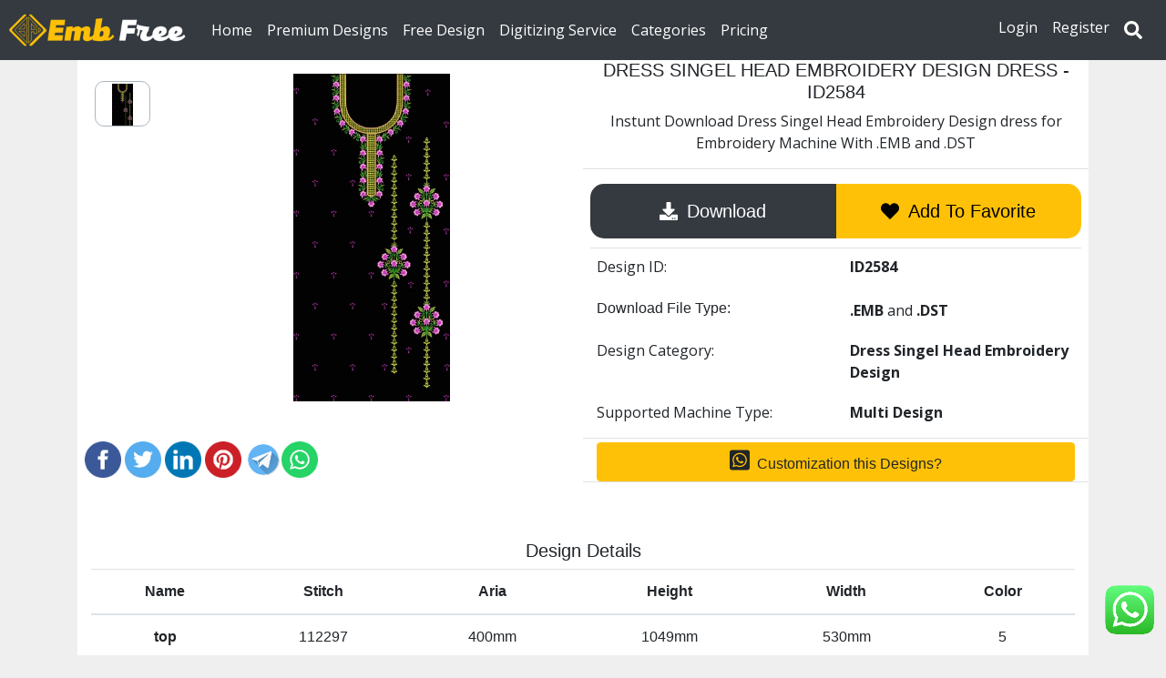

--- FILE ---
content_type: text/html; charset=UTF-8
request_url: https://www.embfree.com/embroidery-design/2584
body_size: 13636
content:
  <!DOCTYPE html>
<html lang="en-US">

<head>
    <link href="https://www.embfree.com/assets/favicon.ico" rel="icon" type="image/x-icon" />
    <meta name="google-site-verification" content="wswBdcbdR3GaaO6Y2ll0UYwcDvV-7tQpukISkBNtr74" />
    <meta charset="UTF-8">
    <meta name="facebook-domain-verification" content="e3scl9vlihh6fw9m7wzyukshmj4j6r" />
    <meta name="ahrefs-site-verification" content="f7cd202df1fa7b08f782e3e2a9d47f93d4c5376beab54919720445704fdc28c1">
    <meta name="robots" content="index, follow">    <title> Download Dress Singel Head Embroidery Design dress ID-2584 | EmbFree</title><meta name="description" content="we provide Dress Singel Head Embroidery Design dress Online Instunt download for computerize embroidery machines with EMB and DST files."/>    <meta name="keywords" content="emb designs, latest embroidery designs,computer embroidery designs, machine embroidery design online, creative embroidery designs, machine embroidery designs, online Embroidery designs, download embroidery designs, blouse embroidery designs, neck embroidery designs, saree embroidery designs, suit embroidery designs, dress embroidery designs, kurti embroidery designs" />
    <meta property="og:locale" content="en_US" />
    <meta property="og:type" content="website" /><meta property="og:title" content="Dress Singel Head Embroidery Design dressID-2584- EmbFree" /><meta property="og:description" content="we provide Dress Singel Head Embroidery Design dress Online Instunt download for computerize embroidery machines with EMB and DST files."/>    <meta property="og:site_name" content="embfree.com" />
    <meta property="og:url" content="https://www.embfree.com/embroidery-design/2584" /><meta property="og:image" content="https://embfree.sgp1.digitaloceanspaces.com/thumbimg-Dec-2019/EMBFREE-ID-2584-121219042141.JPG" /><meta property="og:image:width" content="200" /><meta property="og:image:secure_url" content="https://embfree.sgp1.digitaloceanspaces.com/thumbimg-Dec-2019/EMBFREE-ID-2584-121219042141.JPG" /><link rel="canonical" href="https://www.embfree.com/embroidery-design/2584"/><meta property="product:price:amount" content="350" /><meta property="product:price:currency" content="INR" /><meta property="og:availability" content="instock" />
    <!-- primt rest meta tegs -->
    <meta name="pinterest-rich-pin" content="true" />
    <meta name="p:domain_verify" content="6a9c7d2623c99d62a605b3a1d3eb2de7" />
    <meta name="p:domain_verify" content="edff643a18af6fea8171d3b00380a59f"/>
    <!-- tweter mete tegs -->
    <meta name="twitter:card" content="summary" />
    <meta name="twitter:description"
        content="We Provide Embroidery Designs for Saree, Suit, Dress, Lahenga, Neck, Blouse, And Garment for Computerize Embroidery Machines" />
    <meta name="twitter:title" content="Embroidery Design Download | EmbFree.com" />
    <meta name="twitter:image" content="https://www.embfree.com/slyimg/defolte.jpg " />
    <meta name="viewport" content="width=device-width, initial-scale=1, maximum-scale=1.0, user-scalable=no">
    
    <!-- google font -->
    <link rel="preconnect" href="https://fonts.googleapis.com">
    <link rel="preconnect" href="https://fonts.gstatic.com" crossorigin>
    <link href="https://fonts.googleapis.com/css2?family=Open+Sans:wght@400;700&display=swap" rel="stylesheet">
    
    <!-- Global site tag (gtag.js) - Google Analytics UA-->
    <script async src="https://www.googletagmanager.com/gtag/js?id=UA-145917824-1"></script>

    <!-- screept microsoft cliarity -->
    <!-- Clarity tracking code for https://www.embfree.com/ -->
    <script>
        (function(c,l,a,r,i,t,y){
            c[a]=c[a]||function(){(c[a].q=c[a].q||[]).push(arguments)};
            t=l.createElement(r);t.async=1;t.src="https://www.clarity.ms/tag/"+i+"?ref=bwt";
            y=l.getElementsByTagName(r)[0];y.parentNode.insertBefore(t,y);
        })(window, document, "clarity", "script", "i05h135lyd");
    </script>

    <script>
    window.dataLayer = window.dataLayer || [];

    function gtag() {
        dataLayer.push(arguments);
    }
    gtag('js', new Date());
    gtag('config', 'UA-145917824-1');
    </script>
    

    <!-- Google tag (gtag.js) GA4 -->
<script async src="https://www.googletagmanager.com/gtag/js?id=G-8SXK7VXLYE"></script>
<script>
  window.dataLayer = window.dataLayer || [];
  function gtag(){dataLayer.push(arguments);}
  gtag('js', new Date());
  gtag('config', 'G-8SXK7VXLYE');
</script>


    <!-- new -->
    <!-- Google Tag Manager -->
    <script>(function(w,d,s,l,i){w[l]=w[l]||[];w[l].push({'gtm.start':
    new Date().getTime(),event:'gtm.js'});var f=d.getElementsByTagName(s)[0],
    j=d.createElement(s),dl=l!='dataLayer'?'&l='+l:'';j.async=true;j.src=
    'https://www.googletagmanager.com/gtm.js?id='+i+dl;f.parentNode.insertBefore(j,f);
    })(window,document,'script','dataLayer','GTM-NXJJFTH9');</script>
    <!-- End Google Tag Manager -->



    <script src="https://ajax.googleapis.com/ajax/libs/jquery/3.3.1/jquery.min.js"></script>
    <script src="https://cdnjs.cloudflare.com/ajax/libs/popper.js/1.12.9/umd/popper.min.js"
        integrity="sha384-ApNbgh9B+Y1QKtv3Rn7W3mgPxhU9K/ScQsAP7hUibX39j7fakFPskvXusvfa0b4Q" crossorigin="anonymous">
    </script>
    <script src="https://maxcdn.bootstrapcdn.com/bootstrap/4.0.0/js/bootstrap.min.js"
        integrity="sha384-JZR6Spejh4U02d8jOt6vLEHfe/JQGiRRSQQxSfFWpi1MquVdAyjUar5+76PVCmYl" crossorigin="anonymous">
    </script>

    <!-- <link rel="stylesheet" href="https://maxcdn.bootstrapcdn.com/bootstrap/4.0.0/css/bootstrap.min.css" integrity="sha384-Gn5384xqQ1aoWXA+058RXPxPg6fy4IWvTNh0E263XmFcJlSAwiGgFAW/dAiS6JXm" crossorigin="anonymous"> -->
    <link rel="stylesheet" href="https://stackpath.bootstrapcdn.com/bootstrap/4.4.1/css/bootstrap.min.css"
        integrity="sha384-Vkoo8x4CGsO3+Hhxv8T/Q5PaXtkKtu6ug5TOeNV6gBiFeWPGFN9MuhOf23Q9Ifjh" crossorigin="anonymous">
    <!-- <link rel="stylesheet" href="https://www.embfree.com/assets/css/bootstrap.css"> -->
    <link type="text/css" rel="stylesheet" href="https://www.embfree.com/assets/css/custom.css" />
    <!-- fontowsem css -->
    <script defer src="https://use.fontawesome.com/releases/v5.0.10/js/all.js"
        integrity="sha384-slN8GvtUJGnv6ca26v8EzVaR9DC58QEwsIk9q1QXdCU8Yu8ck/tL/5szYlBbqmS+" crossorigin="anonymous">
    </script>
    <!-- single product image gallery  -->
    <!-- <link rel="stylesheet" type="text/css" href="https://www.embfree.com/assets/css/jquery.fancybox.css">
<script src="https://www.embfree.com/assets/js/jquery.fancybox.js"></script> 
 -->
    <!-- link style shits local -->
    <link rel="stylesheet" href="https://www.embfree.com/assets/css/style.css">
    <!-- social sharing  -->
    <!-- <script src="//platform-api.sharethis.com/js/sharethis.js#property=5b9531f211e1d40011d817a7&product=sticky-share-buttons"></script> -->
        <!-- owl Crusel -->
    <link rel="stylesheet" href="https://www.embfree.com/owlcarousel/owl.carousel.min.css ">
    <!-- <link rel="stylesheet" href="https://www.embfree.com/owlcarousel/owl.theme.default.min.css"> -->
    <script src="https://www.embfree.com/owlcarousel/owl.carousel.min.js"></script>

    <!-- Facebook Pixel Code -->
    <script>
    ! function(f, b, e, v, n, t, s) {
        if (f.fbq) return;
        n = f.fbq = function() {
            n.callMethod ?
                n.callMethod.apply(n, arguments) : n.queue.push(arguments)
        };
        if (!f._fbq) f._fbq = n;
        n.push = n;
        n.loaded = !0;
        n.version = '2.0';
        n.queue = [];
        t = b.createElement(e);
        t.async = !0;
        t.src = v;
        s = b.getElementsByTagName(e)[0];
        s.parentNode.insertBefore(t, s)
    }(window, document, 'script',
        'https://connect.facebook.net/en_US/fbevents.js');
    fbq('init', '258874012568945');
    fbq('track', 'PageView');
    </script>
    <noscript><img height="1" width="1" style="display:none"
            src="https://www.facebook.com/tr?id=258874012568945&ev=PageView&noscript=1" /></noscript>
    <!-- End Facebook Pixel Code -->

    <!-- Facebook Pixel Code -->
    <script>
    ! function(f, b, e, v, n, t, s) {
        if (f.fbq) return;
        n = f.fbq = function() {
            n.callMethod ?
                n.callMethod.apply(n, arguments) : n.queue.push(arguments)
        };
        if (!f._fbq) f._fbq = n;
        n.push = n;
        n.loaded = !0;
        n.version = '2.0';
        n.queue = [];
        t = b.createElement(e);
        t.async = !0;
        t.src = v;
        s = b.getElementsByTagName(e)[0];
        s.parentNode.insertBefore(t, s)
    }(window, document, 'script',
        'https://connect.facebook.net/en_US/fbevents.js');
    fbq('init', '194998685764617');
    fbq('track', 'PageView');
    </script>
    <noscript><img height="1" width="1" style="display:none"
            src="https://www.facebook.com/tr?id=194998685764617&ev=PageView&noscript=1" /></noscript>
    <!-- End Facebook Pixel Code -->

    <!-- Facebook Pixel Code -->
    <script>
    ! function(f, b, e, v, n, t, s) {
        if (f.fbq) return;
        n = f.fbq = function() {
            n.callMethod ?
                n.callMethod.apply(n, arguments) : n.queue.push(arguments)
        };
        if (!f._fbq) f._fbq = n;
        n.push = n;
        n.loaded = !0;
        n.version = '2.0';
        n.queue = [];
        t = b.createElement(e);
        t.async = !0;
        t.src = v;
        s = b.getElementsByTagName(e)[0];
        s.parentNode.insertBefore(t, s)
    }(window, document, 'script',
        'https://connect.facebook.net/en_US/fbevents.js');
    fbq('init', '344597666156459');
    fbq('track', 'PageView');
    </script>
    <noscript><img height="1" width="1" style="display:none"
            src="https://www.facebook.com/tr?id=344597666156459&ev=PageView&noscript=1" /></noscript>
    <!-- End Facebook Pixel Code -->
    <!-- image zoomsl -->
    <!-- <script src="https://ajax.googleapis.com/ajax/libs/jquery/1.9.1/jquery.min.js"></script> -->
    <script src="https://www.embfree.com/assets/js/zoomsl-3.0.js"></script>
    <script type="text/javascript">
    //localStorage.usercounry = "User";
    // alert(localStorage.username);
    </script>


        <!--schema markup-->
    <script type="application/ld+json">
    {
        "@context": "https://schema.org/",
        "@type": "WebSite",
        "name": "embfree",
        "url": "https://www.embfree.com/",
        "potentialAction": {
            "@type": "SearchAction",
            "target": "https://www.embfree.com/Embroidery_design/search?key={search_term_string}",
            "query-input": "required name=search_term_string"
        }
    }
    </script>

    <!-- push notification -->
    <script src="https://cdn.onesignal.com/sdks/OneSignalSDK.js" async=""></script>
    <script>
    window.OneSignal = window.OneSignal || [];
    OneSignal.push(function() {
        OneSignal.init({
            appId: "d299c2cc-af49-402a-9d15-012cc85f339f",
        });
    });
    </script>
</head>

<body>

    <!-- new -->
    <!-- Google Tag Manager (noscript) -->
    <noscript><iframe src="https://www.googletagmanager.com/ns.html?id=GTM-NXJJFTH9"
    height="0" width="0" style="display:none;visibility:hidden"></iframe></noscript>
    <!-- End Google Tag Manager (noscript) -->

    <div class="container-fluid p-0 m-0">
        <header class="header">
             <!-- nav start -->
            <div class="nave-bar">
                <nav class="navbar navbar-expand-md navbar-dark bg-dark m-0 p-2  ">
               
                <button class="navbar-toggler text-left" type="button" data-toggle="collapse" data-target="#navbarsExample05"
                    aria-controls="navbarsExample05" aria-expanded="false" aria-label="Toggle navigation">
                    <span class="navbar-toggler-icon"></span>
                </button>
                <a class="navbar-brand logo-link" href="https://www.embfree.com/">
                    <img class="img logo-img" src="https://www.embfree.com/assets/logo_emb.png" alt="EmbFree">
                </a>
                
                <a href="#" class="search-btn d-md-none "><i class="fas fa-search"></i></a>
                
                             

                <div class="collapse navbar-collapse" id="navbarsExample05">
                    <ul class="navbar-nav mr-auto">

                        <li class="nav-item active">
                            <a class="nav-link" href="https://www.embfree.com/">Home <span
                                    class="sr-only">(current)</span></a>
                        </li>
                        <li class="nav-item ">
                            <a class="nav-link active" href="https://www.embfree.com/embroidery-designs">Premium
                                Designs <span class="sr-only"></span></a>
                        </li>
                        <li class="nav-item ">
                            <a class="nav-link active" href="https://www.embfree.com/free-embroidery-designs">Free
                                Design<span class="sr-only"></span></a>
                        </li>

                        <li class="nav-item ">
                            <a class="nav-link active" href="https://www.embfree.com/embroidery-design-services">Digitizing
                                Service<span class="sr-only"></span></a>
                        </li>
 
                        <li class="nav-item ">
                            <a class="nav-link active" href="https://www.embfree.com/embroidery-designs-categories">Categories<span class="sr-only"></span></a>
                        </li>

                        <li class="nav-item ">
                            <a class="nav-link active" href="https://www.embfree.com/price">Pricing <span
                                    class="sr-only"></span></a>
                        </li>
                        

                       
                      
                       
                    </ul>

                    <ul class="navbar-nav my-2 my-md-0">
                                        
                        <li class="nav-item">
                            <a href="https://www.embfree.com/login" class="nav-link active" rel="nofollow"> Login</a>
                        </li>

                        <li class="nav-item ">
                            <a href="https://www.embfree.com/register" class="nav-link active" rel="nofollow">
                            Register</a>
                        </li>
                    
                                                <li class="nav-item ">
                                <a href="#" class="nav-link active search-btn d-none d-md-block "><i class="fas fa-search"></i></a>
                        </li>
                    </ul>
                </div>
                 </nav>
            </div>

            <!-- search bar start -->
            <div class="search-bar">
                
                <div class="serch-section">
                    <form class="" action="https://www.embfree.com/Embroidery_design/search" method="get" >
                        <div class="input-group mb-1 mt-2">
                            <input type="text" name="key" required="required" class="form-control"  placeholder="Search Designs Sree, Dress, Lahenga, Neck, Garments.." aria-label="Search designs" aria-describedby="basic-addon2">
                            <div class="input-group-append">
                              <button  class="btn btn-dark" type="Submit"><i class="fas fa-search"></i></button>
                            </div>
                        </div>
                    </form>
                </div>

                <div class="search-close-btn">
                  <i class="fas fa-times"></i>
                </div>
            </div>
            <!-- search bar end -->

            <!-- sidebar start -->
            <div class="side-bar">
                <div class="close-btn ">
                  <a href="#" class="reset-btn btn btn-outline-dark">Reset</a>
                </div>

                <div class="close-btn">
                  <i class="fas fa-times"></i>
                </div>
                <div class="menu">
                    <div class="item">
                        <a  class="sub-btn" >Filter By Machine<i class="fas fa-angle-right dropdown"></i></a>
                        <div class="sub-menu p-2">
                                                  </div>
                      
                    </div>
                    <div class="item">
                        <a  class="sub-btn" >Filter By Aria<i class="fas fa-angle-right dropdown"></i></a>
                        <div class="sub-menu  p-2">
                                                  </div>
                    </div>

                    <div class="item">
                        <a  class="sub-btn" >Filter By Stitch<i class="fas fa-angle-right dropdown"></i></a>
                        <div class="sub-menu  p-2">
                          <div class="sub-item checkbox form-check">
                              <label class="checkbox-bootstrap checkbox-lg ">
                                <input id="multi" class="common_selector stitchRenge" type="checkbox" value="1000 - 5000" name="machine_type[]">             
                                <span class="checkbox-placeholder "></span>           
                                <span class="text-capitalize"> 1,000 To 5,000 </span>
                              </label>
                          </div> 
                          <div class="sub-item checkbox form-check">
                              <label class="checkbox-bootstrap checkbox-lg ">
                                <input id="multi" class="common_selector stitchRenge" type="checkbox" value="20000 - 40000" name="machine_type[]">             
                                <span class="checkbox-placeholder "></span>           
                                <span class="text-capitalize"> 20,000 To 40,000 </span>
                              </label>
                          </div>
                          <div class="sub-item checkbox form-check">
                              <label class="checkbox-bootstrap checkbox-lg ">
                                <input id="multi" class="common_selector stitchRenge" type="checkbox" value="40000 - 60000" name="machine_type[]">             
                                <span class="checkbox-placeholder "></span>           
                                <span class="text-capitalize"> 40,000 To 60,000 </span>
                              </label>
                          </div> 
                          <div class="sub-item checkbox form-check">
                              <label class="checkbox-bootstrap checkbox-lg ">
                                <input id="multi" class="common_selector stitchRenge" type="checkbox" 
                                value="60000 - 80000" name="machine_type[]">             
                                <span class="checkbox-placeholder "></span>           
                                <span class="text-capitalize"> 60,000 To 80,000 </span>
                              </label>
                          </div> 
                          <div class="sub-item checkbox form-check">
                              <label class="checkbox-bootstrap checkbox-lg ">
                                <input id="multi" class="common_selector stitchRenge" type="checkbox" 
                                value="80000 - 100000" name="machine_type[]">             
                                <span class="checkbox-placeholder "></span>           
                                <span class="text-capitalize"> 80,000 To 1,00,000 </span>
                              </label>
                          </div> 
                          <div class="sub-item checkbox form-check">
                              <label class="checkbox-bootstrap checkbox-lg ">
                                <input id="multi" class="common_selector stitchRenge" type="checkbox" 
                                value="100000 - 150000" name="machine_type[]">             
                                <span class="checkbox-placeholder "></span>           
                                <span class="text-capitalize"> 1,00,000 To 1,50,000 </span>
                              </label>
                          </div> 
                          <div class="sub-item checkbox form-check">
                              <label class="checkbox-bootstrap checkbox-lg ">
                                <input id="multi" class="common_selector stitchRenge" type="checkbox" 
                                value="150000 - 200000" name="machine_type[]">             
                                <span class="checkbox-placeholder "></span>           
                                <span class="text-capitalize"> 1,50,000 To 2,00,000 </span>
                              </label>
                          </div>
                          <div class="sub-item checkbox form-check">
                              <label class="checkbox-bootstrap checkbox-lg ">
                                <input id="multi" class="common_selector stitchRenge" type="checkbox" 
                                value="200000 - 250000" name="machine_type[]">             
                                <span class="checkbox-placeholder "></span>           
                                <span class="text-capitalize"> 2,00,000 To 2,50,000 </span>
                              </label>
                          </div>
                          <div class="sub-item checkbox form-check">
                              <label class="checkbox-bootstrap checkbox-lg ">
                                <input id="multi" class="common_selector stitchRenge" type="checkbox" 
                                value="200000 - 250000" name="machine_type[]">             
                                <span class="checkbox-placeholder "></span>           
                                <span class="text-capitalize"> 2,50,000 To 3,00,000 </span>
                              </label>
                          </div>
                          <div class="sub-item checkbox form-check">
                              <label class="checkbox-bootstrap checkbox-lg ">
                                <input id="multi" class="common_selector stitchRenge" type="checkbox" 
                                value="300000 - 1000000" name="machine_type[]">             
                                <span class="checkbox-placeholder "></span>           
                                <span class="text-capitalize"> Up To 3,00,000 </span>
                              </label>
                          </div>
                        </div>
                    </div>

                    <div class="item">
                        <a  class="sub-btn" >Filter By Colors<i class="fas fa-angle-right dropdown"></i></a>
                        <div class="sub-menu  p-2">
                                                  </div>
                    </div>

                    <div class="item">
                        <a  class="sub-btn" >Select Designs Category<i class="fas fa-angle-right dropdown"></i></a>
                        <div class="sub-menu">
                                                         <a  href="https://www.embfree.com/Embroidery_design/category/anarkali-dress-embroidery-design" class=" border-bottom border-dark sub-item">Anarkali Dress Embroidery Design</a>
                                                    <a  href="https://www.embfree.com/Embroidery_design/category/blouse-embroidery-design" class=" border-bottom border-dark sub-item">Blouse Embroidery Design</a>
                                                    <a  href="https://www.embfree.com/Embroidery_design/category/butta-butti" class=" border-bottom border-dark sub-item">Butta butti</a>
                                                    <a  href="https://www.embfree.com/Embroidery_design/category/cating-pesting-saree-embroidery-design" class=" border-bottom border-dark sub-item">Cating Pesting Saree Embroidery Design</a>
                                                    <a  href="https://www.embfree.com/Embroidery_design/category/chemical-prepare-embroidery-less" class=" border-bottom border-dark sub-item">Chemical Prepare Embroidery Less</a>
                                                    <a  href="https://www.embfree.com/Embroidery_design/category/cross-stitch" class=" border-bottom border-dark sub-item">cross stitch</a>
                                                    <a  href="https://www.embfree.com/Embroidery_design/category/daman-embroidery-design" class=" border-bottom border-dark sub-item">Daman Embroidery  Design</a>
                                                    <a  href="https://www.embfree.com/Embroidery_design/category/dress-center-panel-embroidery-design" class=" border-bottom border-dark sub-item">Dress Center Panel Embroidery Design</a>
                                                    <a  href="https://www.embfree.com/Embroidery_design/category/dress-chiroski-dimond" class=" border-bottom border-dark sub-item">Dress chiroski dimond</a>
                                                    <a  href="https://www.embfree.com/Embroidery_design/category/dress-embroidery-designs" class=" border-bottom border-dark sub-item">Dress Embroidery Designs</a>
                                                    <a  href="https://www.embfree.com/Embroidery_design/category/dress-jarkhand-daimond" class=" border-bottom border-dark sub-item">Dress jarkhand daimond</a>
                                                    <a  href="https://www.embfree.com/Embroidery_design/category/dress-singel-head-embroidery-design" class=" border-bottom border-dark sub-item">Dress Singel Head Embroidery Design</a>
                                                    <a  href="https://www.embfree.com/Embroidery_design/category/dress-top-suite-embroidery-design" class=" border-bottom border-dark sub-item">Dress Top(suite) embroidery design</a>
                                                    <a  href="https://www.embfree.com/Embroidery_design/category/dupatta-embroidery-design" class=" border-bottom border-dark sub-item">Dupatta Embroidery design</a>
                                                    <a  href="https://www.embfree.com/Embroidery_design/category/figure-embroidery-design" class=" border-bottom border-dark sub-item">Figure embroidery design</a>
                                                    <a  href="https://www.embfree.com/Embroidery_design/category/foum-saree-embroidery-design" class=" border-bottom border-dark sub-item">Foum Saree embroidery design</a>
                                                    <a  href="https://www.embfree.com/Embroidery_design/category/garment-embroidery-design" class=" border-bottom border-dark sub-item">Garment Embroidery Design</a>
                                                    <a  href="https://www.embfree.com/Embroidery_design/category/kurti-and-dress-embroidery-design" class=" border-bottom border-dark sub-item">Kurti And Dress Embroidery Design</a>
                                                    <a  href="https://www.embfree.com/Embroidery_design/category/l-pallu-saree-embroidery-design" class=" border-bottom border-dark sub-item">L-pallu saree embroidery design</a>
                                                    <a  href="https://www.embfree.com/Embroidery_design/category/lehenga-choli-embroidery-design" class=" border-bottom border-dark sub-item">Lehenga Choli Embroidery Design</a>
                                                    <a  href="https://www.embfree.com/Embroidery_design/category/less-embroidery-design" class=" border-bottom border-dark sub-item">Less Embroidery Design</a>
                                                    <a  href="https://www.embfree.com/Embroidery_design/category/logo-embroidery-design" class=" border-bottom border-dark sub-item">Logo Embroidery Design</a>
                                                    <a  href="https://www.embfree.com/Embroidery_design/category/neck-embroidery-design" class=" border-bottom border-dark sub-item">Neck Embroidery Design</a>
                                                    <a  href="https://www.embfree.com/Embroidery_design/category/neck-for-mens-embroidery-design" class=" border-bottom border-dark sub-item">Neck for mens Embroidery Design</a>
                                                    <a  href="https://www.embfree.com/Embroidery_design/category/others-embroidery-design" class=" border-bottom border-dark sub-item">Others Embroidery Design</a>
                                                    <a  href="https://www.embfree.com/Embroidery_design/category/panjabi-suit-embroidery-design" class=" border-bottom border-dark sub-item">Panjabi suit embroidery design</a>
                                                    <a  href="https://www.embfree.com/Embroidery_design/category/plazoo-embroidery-designs" class=" border-bottom border-dark sub-item">Plazoo embroidery designs</a>
                                                    <a  href="https://www.embfree.com/Embroidery_design/category/rajasthani-lahenga-embroidery-design" class=" border-bottom border-dark sub-item">Rajasthani lahenga embroidery design</a>
                                                    <a  href="https://www.embfree.com/Embroidery_design/category/saree-c-pallu-embroidery-design" class=" border-bottom border-dark sub-item">Saree C-pallu Embroidery Design</a>
                                                    <a  href="https://www.embfree.com/Embroidery_design/category/saree-chiroski-dimond" class=" border-bottom border-dark sub-item">saree chiroski dimond</a>
                                                    <a  href="https://www.embfree.com/Embroidery_design/category/saree-cut-work-embroidery-design" class=" border-bottom border-dark sub-item">Saree Cut-Work Embroidery Design</a>
                                                    <a  href="https://www.embfree.com/Embroidery_design/category/saree-embroidery-design" class=" border-bottom border-dark sub-item">Saree Embroidery Design</a>
                                                    <a  href="https://www.embfree.com/Embroidery_design/category/saree-pallu-skatt-embroidery-design" class=" border-bottom border-dark sub-item">saree pallu skatt embroidery design</a>
                                                    <a  href="https://www.embfree.com/Embroidery_design/category/saree-patali-palllu-embroidery-design" class=" border-bottom border-dark sub-item">saree patali palllu embroidery design</a>
                                                    <a  href="https://www.embfree.com/Embroidery_design/category/small-embroidery-machine-designs" class=" border-bottom border-dark sub-item">Small Embroidery Machine Designs</a>
                                                    <a  href="https://www.embfree.com/Embroidery_design/category/top-dupatta-embroidery-design" class=" border-bottom border-dark sub-item">Top-Dupatta Embroidery Designs</a>
                                                    <a  href="https://www.embfree.com/Embroidery_design/category/usha-embroidery-sewing-machine-design" class=" border-bottom border-dark sub-item">Usha Embroidery Sewing Machine Design</a>
                                                </div>
                    </div>
                </div>
            </div>
            <!-- sidebar end -->
        </header>
    </div>


    <!-- Modal -->
    <div class="modal fade" id="exampleModal1" tabindex="-1" role="dialog" aria-labelledby="exampleModalLabel"
        aria-hidden="true">
        <div class="modal-dialog" role="document">
            <div class="modal-content">
                <div class="modal-header">
                    <h5 class="modal-title" id="exampleModalLabel">User Login And Register </h5>
                    <button type="button" class="close" data-dismiss="modal" aria-label="Close">
                        <span aria-hidden="true">&times;</span>
                    </button>
                </div>
                <div class="modal-body">
                    <div class="row m-0 p-0">
                        <div class="col-12 mt-2 p-1 ">
                                                        <div class="row m-0 p-0">
                                <div class="col-sm-6 p-0">
                                    <a class='nav-link text-info' href="https://www.embfree.com/login"> Login </a>
                                </div>
                                <div class="col-sm-6 p-0">
                                    <a class="nav-link text-info" href="https://www.embfree.com/Register"> Register </a>
                                </div>
                            </div>
                                                    </div>
                    </div>
                </div>
                <div class="modal-footer">
                    <button type="button" class="btn btn-secondary" data-dismiss="modal">Close</button>

                </div>
            </div>
        </div>
    </div>


    <script type="text/javascript">
    $(document).ready(function(){
      //for toggle 
      $('.sub-btn').click(function(){
      $(this).next('.sub-menu').slideToggle();
      $(this).find('.dropdown').toggleClass('rotate')
    });

    // jquery for sidebar extend and coleps
    $('.filter-btn').click(function(){
      $('.side-bar').addClass('active');
      $('.filter-btn').css("visibility","hidden")
    });

    $('.close-btn').click(function(){
      $('.side-bar').removeClass('active');
      $('.filter-btn').css("visibility","visible")
    });

    $('.search-close-btn').click(function(){
      $('.search-bar').removeClass('active');
       $('.search-btn').css("visibility","visible")
    });

    $('.checkbox').click(function(){
      $('.side-bar').removeClass('active');
      $('.filter-btn').css("visibility","visible")
    });

    $('.search-btn').click(function(){
      $('.search-bar').addClass('active');
      $('.search-btn').css("visibility","hidden")
    });
    $('.reset-btn').click(function(){
         location.reload();
    })
    
    });
    
  </script><div class="container m-auto">
    <div class="container">
            </div>
    <div class="row m-0 p-0">
                <!-- img box -->
        <div class="col-12 bg-white">
            <div class="row ">
                <div class="col-sm-6 m-0 p-1">
                    <!-- prod-Gallery -->
                    <div class="progall ">
                        <div class="container clearfix p-0 m-0">
                            <div class="row gallery  m-0 p-0">
                                                                <div class="col-2 previews m-0 p-0 ">

                                    <ul class="piclist">
                                        
                                        <li class="list-img " style="width: 100%; height:50px;">
                                            <img style="height: 50px;  width:100%; object-fit: scale-down; "
                                                src="https://embfree.sgp1.digitaloceanspaces.com/designimg-Dec-2019/EMBFREE-ID-2584-121219042141.JPG" id="zoomer-0" class="img img-fluid "
                                                alt="Embroidery Design">
                                        </li>
                                                                            </ul>
                                </div>


                                <div class="col-10  m-0 p-1">
                                    <div class="zoom-box justify-content-center p-2" style="width: 100%; height:50vh;">
                                        <img style="height: 50vh; width:100%; object-fit: scale-down; "
                                            src="https://embfree.sgp1.digitaloceanspaces.com/designimg-Dec-2019/EMBFREE-ID-2584-121219042141.JPG" id="mainImg"
                                            class="zoom img img-fluid text-center"
                                            data-magnify-src="https://embfree.sgp1.digitaloceanspaces.com/designimg-Dec-2019/EMBFREE-ID-2584-121219042141.JPG" alt="Embroidery Design">
                                    </div>
                                </div>
                                                            </div>
                        </div>
                    </div>

                    <!-- end product Gallery -->

                    
                    <div class="row mx-0 my-5">
                        <a class="ml-1" rel="nofollow" title="Facebook share" href="javascript:void(0)"
                            onclick="javascript:genericSocialShare('http://www.facebook.com/sharer.php?u= https%3A%2F%2Fwww.embfree.com%2Fembroidery-design%2F2584')">

                            <img width="40" alt="Facebook share" src="https://www.embfree.com/social_img/Facebook.png">

                        </a>

                        <a class="ml-1" title="Twitter share" rel="nofollow" href="javascript:void(0)"
                            onclick="javascript:genericSocialShare('http://twitter.com/share?text=Dress Singel Head Embroidery Design dress&url=https://www.embfree.com/embroidery-design/2584')">

                            <img alt="Twitter share" width="40" src="https://www.embfree.com/social_img/Twitter.png">

                        </a>





                        <a class="ml-1" rel="nofollow" title="LinkedIn share" href="javascript:void(0)"
                            onclick="javascript:genericSocialShare('http://www.linkedin.com/shareArticle?mini=true&url=https%3A%2F%2Fwww.embfree.com%2Fembroidery-design%2F2584')">

                            <img alt="LinkedIn share" width="40" src="https://www.embfree.com/social_img/LinkedIn.png">

                        </a>



                        <a class="ml-1" id="share_pin" title="Pinterest share" rel="nofollow" href="javascript:void(0)"
                            onclick="javascript:genericSocialShare('https://in.pinterest.com/pin/create/button/?description=Dress Singel Head Embroidery Design dress&media=https%3A%2F%2Fembfree.sgp1.digitaloceanspaces.com%2Fthumbimg-Dec-2019%2FEMBFREE-ID-2584-121219042141.JPG&url=https%3A%2F%2Fwww.embfree.com%2Fembroidery-design%2F2584')">

                            <img alt="Pinterest share" width="40" src="https://www.embfree.com/social_img/Pinterest.png">

                        </a>



                        <a class="ml-1" title="Telegram share" rel="nofollow" href="javascript:void(0)"
                            onclick="javascript:genericSocialShare('https://telegram.me/share/url?url=https%3A%2F%2Fwww.embfree.com%2Fembroidery-design%2F2584&text=Dress Singel Head Embroidery Design dress')">

                            <img alt="Email share" width="40" src="https://www.embfree.com/social_img/Telegram.png">

                        </a>

                        <!-- whtsup share buttons -->

                                                <a data-img="https://embfree.sgp1.digitaloceanspaces.com/thumbimg-Dec-2019/EMBFREE-ID-2584-121219042141.JPG" data-text="Dress Singel Head Embroidery Design dress Dress Singel Head Embroidery Design" data-link="https://www.embfree.com/embroidery-design/2584"
                            class="whatsapp w3_whatsapp_btn w3_whatsapp_btn_large">
                            <img alt="WhatsApp share" width="40" src="https://www.embfree.com/social_img/WhatsApp.png">
                        </a>
                                            </div>
                </div>

                <div class="col-sm-6 m-0 p-0">
                    <div class="title text-center border-bottom   m-0 p-0">
                                                <h1 class="text-uppercase" style="font-size: 20px">Dress Singel Head Embroidery Design dress - ID2584</h1>
                        <p>Instunt Download Dress Singel Head Embroidery Design dress for Embroidery Machine With .EMB
                                                                and .DST
                                                                                                 </p>
                        

                    </div>

                    <!-- price  cart -->
                    <div class="row mt-3 border-bottom my-0 mx-2 ">


                        <div class="col-12 p-0 download-section">
                            
                            <!-- user is not login -->
                            <a rel="nofollow" href="#" class="download-button" data-toggle="modal"
                                data-target="#loginModel">
                                <i class="fa fa-download" aria-hidden="true"></i> Download
                            </a>
                            <a rel="nofollow" id="addtofavorite" href="#" class="favorite-button"
                                data-toggle="modal" data-target="#loginModel"><i class="fa fa-heart"
                                    aria-hidden="true"></i> Add To Favorite</a>

                            <!-- login Modal -->
                            <div class="modal fade model-topmr-login" id="loginModel" tabindex="-1" role="dialog"
                                aria-labelledby="exampleModalCenterTitle" aria-hidden="true">
                                <div class="modal-dialog modal-dialog-centered" role="document">
                                    <div class="modal-content">
                                        <div class="modal-header">
                                            <h5 class="modal-title text-center" id="exampleModalLongTitle">Please Login
                                            </h5>
                                            <button type="button" class="close" data-dismiss="modal" aria-label="Close">
                                                <span aria-hidden="true">&times;</span>
                                            </button>
                                        </div>
                                        <div class="modal-body">
                                            <form class="form" method="post" action="https://www.embfree.com/login">


                                                <div class="form-group pl-2  pr-2">
                                                    <label for="exampleInputEmail1">Mobile Number Or Email
                                                        address</label>
                                                    <input type="text" name="username" class="form-control"
                                                        id="exampleInputEmail1" aria-describedby="emailHelp"
                                                        placeholder="Enter your Registered Mobile Number Or email">
                                                </div>

                                                <div class="form-group pl-2  pr-2">
                                                    <label for="exampleInputPassword1">Password</label>
                                                    <input type="password" name="pass" class="form-control"
                                                        id="exampleInputPassword1" placeholder="Password">
                                                </div>

                                                <button type="submit" class="btn btn-warning mb-3">Login</button>
                                            </form>

                                            <hr>
                                            <hr>

                                            <div class="text-center text-dark pb-3" style="font-size: 12px;">
                                                <p> If You Are New Visitor Please Create a new account.</p>
                                                <a class="btn btn-dark ml-3"
                                                    href="https://www.embfree.com/Register">Create New Account</a>
                                                <p class="mt-2" style="font-size: 14px;"> Are You Forget Password ? So
                                                    Please Click
                                                    <a class="text-warning"
                                                        href="https://www.embfree.com/Forget_pass"><b>Forget
                                                            Password</b> </a>
                                                </p>
                                            </div>
                                        </div>
                                    </div>
                                </div>
                            </div>

                                                    </div>
                    </div>
                                        <div class="row pt-2 m-0">
                        <div class="col-6">
                            
                                <p class="text-left">
                                    Design ID:
                                </p>
                            
                        </div>
                        <div class="col-6 ">
                            <p><b>ID2584</b></p>
                        </div>
                    </div>
                    
                    <div class="row pt-2 m-0">

                        <div class="col-6">
                            <h6 class="">Download File Type:</h6>
                        </div>
                        <div class="col-6">
                            <p class=""><b>.EMB</b>
                                                                and <b> .DST</b>
                                                                                                                            </p>
                        </div>
                    </div>

                    <div class="row  pt-1 m-0">
                        <div class="col-6 ">
                            <p> Design Category:</p>
                        </div>
                        <div class="col-6 text-capitalize">
                            <p><b>Dress Singel Head Embroidery Design</b></p>
                        </div>
                    </div>

                    <div class="row border-bottom pt-1 m-0">
                        <div class="col-6 ">
                            <p>Supported Machine Type:</p>
                        </div>
                        <div class="col-6 text-capitalize">
                            <p><b>multi design</b></p>
                        </div>
                    </div>

                    <div class="row border-bottom pt-1 m-0">
                        <div class="col-12 ">
                            <!-- <a class="btn btn-warning btn-block" href="https://api.whatsapp.com/send/?phone=917878555045&text=hi need to customization on this designshttps://www.embfree.com/embroidery-design/2584&type=phone_number&app_absent=0"><i class="fab fa-whatsapp-square mr-1 " style="font-size: 25px;"></i> Customization this Designs?</a> -->
                            <a class="btn btn-warning btn-block" href="https://www.embfree.com/Customise_Design_Service?did=2584"><i class="fab fa-whatsapp-square mr-1 " style="font-size: 25px;"></i> Customization this Designs?</a>
                        </div>
                        
                    </div>
                    
                </div>
            </div>

            <div class="row m-0 p-0 releted-design-section">
                <div class="col-12 p-0 text-center">
                    <h3 class="text-center my-h1 mt-3">Design Details</h3>
                            <table class="table table-responsive-sm">
                                <thead>
                                    <tr>
                                        <th scope="col">Name</th>
                                        <th scope="col">Stitch</th>
                                        <th scope="col">Aria</th>
                                        <th scope="col">Height</th>
                                        <th scope="col">Width</th>
                                        <th scope="col">Color</th>
                                    </tr>
                                </thead>
                                <tbody>
                                                                                                            <tr>
                                        <th scope="row">top</th>
                                        <td>112297</td>
                                        <td>400mm</td>
                                        <td>1049mm</td>
                                        <td>530mm </td>
                                        <td>5 </td>
                                    </tr>
                                                                                                        </tbody>
                            </table>
                </div>
            </div>
            <div class="row m-0 p-0 releted-design-section">
                <div class="col-12 p-0 text-center">
                    <h3 class="my-h1 mt-3">Releted Designs</h3>
                </div>
                                    <div id="design-id-111" class=" col-6 col-sm-3 col-md-3 col-lg-3 col-xl-3  p-0 ">
                          <div class=" post_data shadow m-2">
                            <a class="p-0 "href="https://www.embfree.com/embroidery-design/111">
                                <div class="new-prodbox" >
                        
                                                                    <img class="new-prodimg" src="https://embfree.sgp1.digitaloceanspaces.com/designimg/EMBFREE29.JPG" alt="single head 13-ID:111">
                                </div>
                            </a>
                            <div class="row m-0 p-0">
                                <small class="col-sm-6 col-12 text-left">ID: <b>111</b></small>
                                                               
                                                                

                            </div>
                          </div> 
                    </div>
                  
                                    <div id="design-id-5026" class=" col-6 col-sm-3 col-md-3 col-lg-3 col-xl-3  p-0 ">
                          <div class=" post_data shadow m-2">
                            <a class="p-0 "href="https://www.embfree.com/embroidery-design/5026">
                                <div class="new-prodbox" >
                        
                                                                    <img class="new-prodimg" src="https://embfree.sgp1.digitaloceanspaces.com/thumbimg-Feb-2021/5026-top.JPG" alt="dress single head embroidery design-ID:5026">
                                </div>
                            </a>
                            <div class="row m-0 p-0">
                                <small class="col-sm-6 col-12 text-left">ID: <b>5026</b></small>
                                                               
                                                                

                            </div>
                          </div> 
                    </div>
                  
                                    <div id="design-id-20626" class=" col-6 col-sm-3 col-md-3 col-lg-3 col-xl-3  p-0 ">
                          <div class=" post_data shadow m-2">
                            <a class="p-0 "href="https://www.embfree.com/embroidery-design/20626">
                                <div class="new-prodbox" >
                        
                                                                    <img class="new-prodimg" src="https://embfree.sgp1.digitaloceanspaces.com/00062025/20626-top.webp" alt="single head dress embroidery design-ID:20626">
                                </div>
                            </a>
                            <div class="row m-0 p-0">
                                <small class="col-sm-6 col-12 text-left">ID: <b>20626</b></small>
                                                               
                                                                

                            </div>
                          </div> 
                    </div>
                  
                                    <div id="design-id-4669" class=" col-6 col-sm-3 col-md-3 col-lg-3 col-xl-3  p-0 ">
                          <div class=" post_data shadow m-2">
                            <a class="p-0 "href="https://www.embfree.com/embroidery-design/4669">
                                <div class="new-prodbox" >
                        
                                                                    <img class="new-prodimg" src="https://embfree.sgp1.digitaloceanspaces.com/thumbimg-Feb-2021/4669-top.JPG" alt="dress single head jarkhand-ID:4669">
                                </div>
                            </a>
                            <div class="row m-0 p-0">
                                <small class="col-sm-6 col-12 text-left">ID: <b>4669</b></small>
                                                               
                                                                

                            </div>
                          </div> 
                    </div>
                  
                                    <div id="design-id-21306" class=" col-6 col-sm-3 col-md-3 col-lg-3 col-xl-3  p-0 ">
                          <div class=" post_data shadow m-2">
                            <a class="p-0 "href="https://www.embfree.com/embroidery-design/21306">
                                <div class="new-prodbox" >
                        
                                                                    <img class="new-prodimg" src="https://embfree.sgp1.digitaloceanspaces.com/00082025/21306-top.webp" alt="single head dress embroidery design-ID:21306">
                                </div>
                            </a>
                            <div class="row m-0 p-0">
                                <small class="col-sm-6 col-12 text-left">ID: <b>21306</b></small>
                                                               
                                                                

                            </div>
                          </div> 
                    </div>
                  
                                    <div id="design-id-1155" class=" col-6 col-sm-3 col-md-3 col-lg-3 col-xl-3  p-0 ">
                          <div class=" post_data shadow m-2">
                            <a class="p-0 "href="https://www.embfree.com/embroidery-design/1155">
                                <div class="new-prodbox" >
                        
                                                                    <img class="new-prodimg" src="https://embfree.sgp1.digitaloceanspaces.com/thumbimg-Jan-2019/EMBFREE070119031404.JPG" alt="Dress Singel Head Embroidery Design dress singel head-ID:1155">
                                </div>
                            </a>
                            <div class="row m-0 p-0">
                                <small class="col-sm-6 col-12 text-left">ID: <b>1155</b></small>
                                                               
                                                                

                            </div>
                          </div> 
                    </div>
                  
                                    <div id="design-id-1292" class=" col-6 col-sm-3 col-md-3 col-lg-3 col-xl-3  p-0 ">
                          <div class=" post_data shadow m-2">
                            <a class="p-0 "href="https://www.embfree.com/embroidery-design/1292">
                                <div class="new-prodbox" >
                        
                                                                    <img class="new-prodimg" src="https://embfree.sgp1.digitaloceanspaces.com/thumbimg-Feb-2019/EMBFREE020219053312.JPG" alt="Dress Singel Head Embroidery Design dress singel head-ID:1292">
                                </div>
                            </a>
                            <div class="row m-0 p-0">
                                <small class="col-sm-6 col-12 text-left">ID: <b>1292</b></small>
                                                               
                                                                

                            </div>
                          </div> 
                    </div>
                  
                                    <div id="design-id-18612" class=" col-6 col-sm-3 col-md-3 col-lg-3 col-xl-3  p-0 ">
                          <div class=" post_data shadow m-2">
                            <a class="p-0 "href="https://www.embfree.com/embroidery-design/18612">
                                <div class="new-prodbox" >
                        
                                                                    <img class="new-prodimg" src="https://embfree.sgp1.digitaloceanspaces.com/00102024/18612-top.webp" alt="single head dress embroidery designs-ID:18612">
                                </div>
                            </a>
                            <div class="row m-0 p-0">
                                <small class="col-sm-6 col-12 text-left">ID: <b>18612</b></small>
                                                               
                                                                

                            </div>
                          </div> 
                    </div>
                  
                                    <div id="design-id-17803" class=" col-6 col-sm-3 col-md-3 col-lg-3 col-xl-3  p-0 ">
                          <div class=" post_data shadow m-2">
                            <a class="p-0 "href="https://www.embfree.com/embroidery-design/17803">
                                <div class="new-prodbox" >
                        
                                                                    <img class="new-prodimg" src="https://embfree.sgp1.digitaloceanspaces.com/00082024/17803-top.webp" alt="dress single head embroidery designs-ID:17803">
                                </div>
                            </a>
                            <div class="row m-0 p-0">
                                <small class="col-sm-6 col-12 text-left">ID: <b>17803</b></small>
                                                               
                                                                

                            </div>
                          </div> 
                    </div>
                  
                                    <div id="design-id-1743" class=" col-6 col-sm-3 col-md-3 col-lg-3 col-xl-3  p-0 ">
                          <div class=" post_data shadow m-2">
                            <a class="p-0 "href="https://www.embfree.com/embroidery-design/1743">
                                <div class="new-prodbox" >
                        
                                                                    <img class="new-prodimg" src="https://embfree.sgp1.digitaloceanspaces.com/thumbimg-Mar-2019/EMBFREE210319074805.JPG" alt="Dress Singel Head Embroidery Design 117-ID:1743">
                                </div>
                            </a>
                            <div class="row m-0 p-0">
                                <small class="col-sm-6 col-12 text-left">ID: <b>1743</b></small>
                                                               
                                                                

                            </div>
                          </div> 
                    </div>
                  
                                    <div id="design-id-20212" class=" col-6 col-sm-3 col-md-3 col-lg-3 col-xl-3  p-0 ">
                          <div class=" post_data shadow m-2">
                            <a class="p-0 "href="https://www.embfree.com/embroidery-design/20212">
                                <div class="new-prodbox" >
                        
                                                                    <img class="new-prodimg" src="https://embfree.sgp1.digitaloceanspaces.com/00062025/20212-top.webp" alt="single head dress embroidery design-ID:20212">
                                </div>
                            </a>
                            <div class="row m-0 p-0">
                                <small class="col-sm-6 col-12 text-left">ID: <b>20212</b></small>
                                                               
                                                                

                            </div>
                          </div> 
                    </div>
                  
                                    <div id="design-id-313" class=" col-6 col-sm-3 col-md-3 col-lg-3 col-xl-3  p-0 ">
                          <div class=" post_data shadow m-2">
                            <a class="p-0 "href="https://www.embfree.com/embroidery-design/313">
                                <div class="new-prodbox" >
                        
                                                                    <img class="new-prodimg" src="https://embfree.sgp1.digitaloceanspaces.com/thumbimg-Aug-2018/EMBFREE010818062908.JPG" alt="Dress Design with neck - Gala-ID:313">
                                </div>
                            </a>
                            <div class="row m-0 p-0">
                                <small class="col-sm-6 col-12 text-left">ID: <b>313</b></small>
                                                               
                                                                

                            </div>
                          </div> 
                    </div>
                  
                            </div> 
            <!-- end releted designs -->
            <!-- design detals bar -->
            
        </div>

        <div class="col-12 border-left p-0">
            <!-- right sidebar -->
            <div class="row m-0 py-2 px-0">
                <div class="col-sm-4  p-1 mt-1 ">
                    <a href="https://www.embfree.com/PacageOffers/sell" class="text-dark nav-link p-0">
                        <div class="m-0 p-0 py-2 bg-warning ">
                                                        <h4 class="text-center text-dark">Special Package Offers for You</h4>
                            <p class=" text-center">Buy Embroidery Design Start At </p>
                            <h5 class=" text-center"> Just USD 15</h5>

                        </div>
                    </a>
                    <a href="https://www.embfree.com/price" class="btn btn-dark btn-block">
                        View More Details
                    </a>

                </div>

                <div class="col-sm-4 p-0 mt-1 border-left p-1">
                    <a href="https://www.embfree.com/Services" class="text-dark nav-link p-0">
                        <div class="bg-warning m-0 p-2">
                            <h4 class="text-center m-0 py-2">Embroidery Digitizing Services</h4>
                            <p class="text-center">Embroidery designs customizing services on your Requirements</p>
                        </div>
                    </a>
                    <a href="https://www.embfree.com/Services" class="btn btn-dark btn-block">
                        Service details
                    </a>
                </div>
                <div class="col-sm-4 p-0 mt-1 pt-1">
                    <a href="https://coursebazar.com/embroidery-design-course-ldhi/" rel="sponsored _BLANK" class="text-dark nav-link p-0">
                        <div class="bg-warning m-0 p-2">
                            <h4 class="text-center m-0 py-2">Embroidery Design Course</h4>
                            <p class="text-center m-0 py-2">Learn how to make embroidery designs with step by step course</p>
                        </div>
                    </a>
                    <a href="https://www.embfree.com/course/courses/computer-embroidery-designs-course-basic/" class="btn btn-dark btn-block" rel="sponsored _BLANK" >
                        View Course Details
                    </a>
                </div>
            </div>
                    </div>

    </div>


        </div>



<!-- Social sharing buttons -->

<script type="text/javascript">
function genericSocialShare(url) {

    window.open(url, 'sharer', 'toolbar=0,status=0,width=648,height=395');

    return true;

}
</script>



<script>
$(document).ready(function() {

    $('.piclist li').on('click', function(event) {
        var $id = $(this).find('img').attr('id');

        var $pic = $('#' + $id).attr('src');

        $('.zoom').attr('src', $pic);
        $('.zoom').attr('data-magnify-src', $pic);
        // $('.zoom').magnify({
        // 	src: $pic,

        // }

        // 	);
    });

    // $('.zoom').magnify();
});


$('.zoom').imagezoomsl({
    zoomrange: [2, 12],
    innerzoom: false,
    magnifiersize: [300, 300],
});
</script>







<!-- whatsup sharing button -->



<script type="text/javascript">
$(document).ready(function() {

    $('#downloadrequest').click(function() {
        load_data();

    });

    function load_data() {
        var userid = 
<div style="border:1px solid #990000;padding-left:20px;margin:0 0 10px 0;">

<h4>A PHP Error was encountered</h4>

<p>Severity: Warning</p>
<p>Message:  Undefined variable $user_id</p>
<p>Filename: views/single.php</p>
<p>Line Number: 772</p>


	<p>Backtrace:</p>
	
		
	
		
	
		
			<p style="margin-left:10px">
			File: /var/www/embfree.com/application/views/single.php<br />
			Line: 772<br />
			Function: _error_handler			</p>

		
	
		
	
		
	
		
			<p style="margin-left:10px">
			File: /var/www/embfree.com/application/controllers/Embroidery.php<br />
			Line: 399<br />
			Function: view			</p>

		
	
		
	
		
			<p style="margin-left:10px">
			File: /var/www/embfree.com/index.php<br />
			Line: 316<br />
			Function: require_once			</p>

		
	

</div>;
        var prodId = 
<div style="border:1px solid #990000;padding-left:20px;margin:0 0 10px 0;">

<h4>A PHP Error was encountered</h4>

<p>Severity: Warning</p>
<p>Message:  Undefined variable $prod_id</p>
<p>Filename: views/single.php</p>
<p>Line Number: 773</p>


	<p>Backtrace:</p>
	
		
	
		
	
		
			<p style="margin-left:10px">
			File: /var/www/embfree.com/application/views/single.php<br />
			Line: 773<br />
			Function: _error_handler			</p>

		
	
		
	
		
	
		
			<p style="margin-left:10px">
			File: /var/www/embfree.com/application/controllers/Embroidery.php<br />
			Line: 399<br />
			Function: view			</p>

		
	
		
	
		
			<p style="margin-left:10px">
			File: /var/www/embfree.com/index.php<br />
			Line: 316<br />
			Function: require_once			</p>

		
	

</div>;
        var prodprice = 
<div style="border:1px solid #990000;padding-left:20px;margin:0 0 10px 0;">

<h4>A PHP Error was encountered</h4>

<p>Severity: Warning</p>
<p>Message:  Undefined variable $prod_price</p>
<p>Filename: views/single.php</p>
<p>Line Number: 774</p>


	<p>Backtrace:</p>
	
		
	
		
	
		
			<p style="margin-left:10px">
			File: /var/www/embfree.com/application/views/single.php<br />
			Line: 774<br />
			Function: _error_handler			</p>

		
	
		
	
		
	
		
			<p style="margin-left:10px">
			File: /var/www/embfree.com/application/controllers/Embroidery.php<br />
			Line: 399<br />
			Function: view			</p>

		
	
		
	
		
			<p style="margin-left:10px">
			File: /var/www/embfree.com/index.php<br />
			Line: 316<br />
			Function: require_once			</p>

		
	

</div>;

        $.ajax({
            url: "https://www.embfree.com/Embroidery/fetch_download",
            method: "POST",
            data: {
                userid: userid,
                prodId: prodId,
                prodprice: prodprice
            },
            cache: false,
            success: function(data) {

                if (data == '') {
                    $('#load_data_message').html('<h3>No More Designs Found</h3>');
                    action = 'active';
                } else {

                    $('#load_data').html(data);
                    $('#load_data_message').html("");
                    $('#progress_div').hide();

                    action = 'inactive';
                }
            }
        });

    }


    var isMobile = {

        Android: function() {

            return navigator.userAgent.match(/Android/i);

        },

        BlackBerry: function() {

            return navigator.userAgent.match(/BlackBerry/i);

        },

        iOS: function() {

            return navigator.userAgent.match(/iPhone|iPad|iPod/i);

        },

        Opera: function() {

            return navigator.userAgent.match(/Opera Mini/i);

        },

        Windows: function() {

            return navigator.userAgent.match(/IEMobile/i);

        },

        any: function() {

            return (isMobile.Android() || isMobile.BlackBerry() || isMobile.iOS() || isMobile.Opera() ||
                isMobile.Windows());

        }

    };

    $(document).on("click", '.whatsapp', function() {

        if (isMobile.any()) {

            var text = $(this).attr("data-text");

            var url = $(this).attr("data-link");

            var message = encodeURIComponent(text) + " - " + encodeURIComponent(url);

            var whatsapp_url = "whatsapp://send?text=" + message;

            window.location.href = whatsapp_url;

        } else {

            alert("Please share this page in mobile device");

        }

    });

});
</script>



<!-- fb pixel -->

<script>
fbq('track', 'ViewContent');
</script>
<script type='application/ld+json'>
{
    "@context": "http:\/\/schema.org\/",
    "@type": "Product",
    "name": "Dress Design with neck - Gala - ID313",
    "url": "https://www.embfree.com/embroidery-design/313",
    "image": "https://embfree.sgp1.digitaloceanspaces.com/thumbimg-Aug-2018/EMBFREE010818062908.JPG",
    "description": "Dress Design with neck - Gala, Instunt Download with EMB and DST Files. ",
    "sku":"313",
    "brand": {
        "@type": "Brand",
        "name": "EmbFree"
    },
    
    "offers": {
        "@type": "Offer",
        "priceCurrency": "INR",
        "price":155,
         "url": "https:\/\/www.embfree.com\/price",
        "priceValidUntil": "2025-1-14",
        "itemCondition": "http:\/\/schema.org\/NewCondition",
        "availability": "http:\/\/schema.org\/InStock"
    }
}
</script>




<div class=" whatsappchat">
    <a href="https://api.whatsapp.com/send/?phone=917878555045&text=Hello+EmbFree i want know about EmbFree, i visited https://www.embfree.com/embroidery-design/2584&type=phone_number&app_absent=0">
    <img class="whatsappchat-img" src="/assets/whatsapp-chat.png" alt="whatsapp chat button">
    </a>
</div>


<footer class="bg-dark">
    <div class="row m-0">
        <div class="col-sm-4">
            <div class="pt-3 pb-3 text-secondary text-center "><b class=" text-warning"> <a class="text-warning"
                        style="text-decoration: none;" href="https://www.embfree.com/">&copy EmbFree</a></b>2025 All-Rights
            </div>
            <div class="pt-3 pb-3 text-secondary text-center ">
                <b class=" text-warning ">
                    <P>Follow Us On Social Media</P>
                    <a rel="nofollow" href="https://www.facebook.com/embfree/" class="text-warning ">
                        <i class="fab fa-facebook" style="font-size: 40px;"></i>
                    </a>

                    <a rel="nofollow" href="https://chat.whatsapp.com/BrfJrAFJ5eiLcJ5DiUOyiB" class="text-warning">
                        <i class="fab fa-whatsapp-square ml-2" style="font-size: 40px;"></i>
                    </a>

                    <a rel="nofollow" target="_blank" href="https://telegram.me/www_embfree_in" class="text-warning">
                        <i class="fab fa-telegram ml-2" style="font-size: 40px;"></i>
                    </a>
                    <a rel="nofollow" target="_blank" href="https://x.com/Embfreein" class="text-warning">
                        <i class="fab fa-twitter ml-2" style="font-size: 40px;"></i>
                    </a>
                    <a rel="nofollow" target="_blank" href="https://www.instagram.com/embfree.in/" class="text-warning">
                        <i class="fab fa-instagram ml-2" style="font-size: 40px;"></i>
                    </a>
                </b>
            </div>
        </div>

        <!-- Social icon -->
        <div class="col-sm-3">
        <div class="row">
                <div class="col-12 pt-3 pb-3 text-center">
                    <p class="text-warning "><b>Use full Links</b></p>
                </div>
                <div class="col-12 text-light">
                    <ul>
                         <li class="m-1"><a rel="nofollow" class="card_link text-light mt-2"
                                style="text-decoration: none; margin-left: 10px;"
                                href="https://www.embfree.com/blog">Blog</a></li>
                        <li class="m-1"><a rel="nofollow" class="card_link text-light mt-2"
                                style="text-decoration: none; margin-left: 10px;"
                                href="https://www.embfree.com/course/courses/computer-embroidery-designs-course-basic">Courses</a></li>
                        <li class="m-1"><a rel="nofollow" class="card_link text-light mt-2"
                                style="text-decoration: none; margin-left: 10px;"
                                href="https://www.embfree.com/embroidery-jobs">Jobs</a></li>
                        <li class="m-1"><a rel="nofollow" class="card_link text-light mt-2"
                                style="text-decoration: none; margin-left: 10px;"
                                href="https://fabtocolor.com/">Color Maching Tool</a></li>
                    </ul>
                </div>
            </div>
        </div>
        <!-- link -->

        <div class="col-sm-5">
            <div class="row">
                <div class="col-12 pt-3 pb-3 text-center">
                    <p class="text-warning "><b>Important Links</b></p>
                </div>
                <div class="col-sm-6 text-light">
                    <ul>
                         
                        <li class="m-1"><a rel="nofollow" class="card_link text-light mt-2"
                                style="text-decoration: none; margin-left: 10px;"
                                href="https://www.embfree.com/privacy-policy">Privacy Policy</a></li>
                        <li class="m-1"><a rel="nofollow" class="card_link text-light mt-2"
                                style="text-decoration: none; margin-left: 10px;"
                                href="https://www.embfree.com/terms-conditions">terms &amp; Conditions</a></li>
                        <li class="m-1"><a rel="nofollow" class="card_link text-light mt-2"
                                style="text-decoration: none; margin-left: 10px;"
                                href="https://www.embfree.com/refund-policy">Return/Refund Policy</a></li>
                        

                    </ul>
                </div>
                <div class="col-sm-6 text-light">
                    <ul>
                        <li class="m-1"><a rel="nofollow" class="card_link text-light mt-2"
                                style="text-decoration: none; margin-left: 10px;" href="https://www.embfree.com/help">Help &
                                Support</a></li>
                        <li class="m-1"><a rel="nofollow" class="card_link text-light mt-2"
                                style="text-decoration: none; margin-left: 10px;" href="https://www.embfree.com/blog">How
                                to use?</a></li>
                        <li class="m-1"><a rel="nofollow" class="card_link text-light mt-2"
                                style="text-decoration: none; margin-left: 10px;"
                                href="https://www.embfree.com/aboutus">About Us</a></li>
                        <li class="m-1"><a rel="nofollow" class="card_link text-light mt-2"
                                style="text-decoration: none; margin-left: 10px;"
                                href="https://www.embfree.com/contactus">Contact Us</a></li>
                        <li class="m-1"><a rel="nofollow" class="card_link text-light mt-2"
                                style="text-decoration: none; margin-left: 10px;"
                                href="https://www.embfree.com/guest-post-write-for-us">Write For Us</a></li>
                        
                                
                                
                    </ul>
                </div>


            </div>



            <!-- <div class="row">
			<div class="col-12 p-0 m-0">
				<img src="https://www.embfree.com/assets/images/instamojo.png" alt="payment provider images" class="img-fluid">
			</div>
		</div> -->
        </div>







    </div>











</footer>







<!-- <script src="https://code.jquery.com/jquery-3.2.1.slim.min.js" integrity="sha384-KJ3o2DKtIkvYIK3UENzmM7KCkRr/rE9/Qpg6aAZGJwFDMVNA/GpGFF93hXpG5KkN" crossorigin="anonymous"></script> -->







<script type="text/javascript">
$(document).ready(function() {



    $('#files').change(function() {



        var files = $('#files')[0].files;



        var error = '';



        var form_data = new FormData();



        for (var count = 0; count < files.lenght; count++)



        {



            var name = files[count].name;



            var extension = name.split('.').pop().toLowerCase();



            if (jQuery.inArray(extension, ['gif', 'png', 'jpg', 'jpeg']) == -1)



            {



                error += "Invelid" + count + "Image File"







            } else



            {



                form_data.append("files[]", files[count]);



            }







        }



        if (error == '')



        {







            $.ajax({



                url: "https://www.embfree.com/Upload_multiple/upload",



                method: "POST",



                data: form_data,



                contentType: false,



                cache: false,



                processData: false,



                beforeSend: function()



                {



                    $('#Uploaded_images').html(
                        "<label class='text-success'>Uploading....</label>")



                },



                success: function(data)



                {



                    $('#Uploaded_images').html(data);



                    $('#files').val('');







                }



            });







        } else



        {



            alert(error);



        }







    });



});
</script>








<!-- new api -->
<!--Start of Tawk.to Script-->
<!-- <script type="text/javascript">
var Tawk_API=Tawk_API||{}, Tawk_LoadStart=new Date();
(function(){
var s1=document.createElement("script"),s0=document.getElementsByTagName("script")[0];
s1.async=true;
s1.src='https://embed.tawk.to/5b6734c5e21878736ba2a45a/1e4ak45b1';
s1.charset='UTF-8';
s1.setAttribute('crossorigin','*');
s0.parentNode.insertBefore(s1,s0);
})();
</script> -->
<!--End of Tawk.to Script-->
<!--End of Tawk.to Script-->

<!-- whats app and fb -->
<!-- GetButton.io widget -->
<!-- <script type="text/javascript">
$(document).ready(function() {
    (function() {
        var options = {
            whatsapp: "917878555045", // WhatsApp number
            call_to_action: "", // Call to action
            position: "left", // Position may be 'right' or 'left'
        };

        var proto = document.location.protocol,
            host = "getbutton.io",
            url = proto + "//static." + host;
        var s = document.createElement('script');
        s.type = 'text/javascript';
        s.async = true;
        s.src = url + '/widget-send-button/js/init.js';

        s.onload = function() {
            WhWidgetSendButton.init(host, proto, options);
        };

        var x = document.getElementsByTagName('script')[0];
        x.parentNode.insertBefore(s, x);

    })();
});
</script> -->
<!-- /GetButton.io widget -->






<!-- diseble write click -->
<!-- 
	
	 <script type="text/javascript">

	$(document).ready(function () {

	    //Disable full page
	    $("body").on("contextmenu",function(e){
	        return false;
	    });

	    //Disable part of page

	    $("img").on("contextmenu",function(e){

	        return false;

	    });

	});


	</script> 
 -->







<!-- Facebook Pixel Code -->

<script>
fbq('track', 'ViewContent');
</script>

<script>
! function(f, b, e, v, n, t, s)

{
    if (f.fbq) return;
    n = f.fbq = function() {
        n.callMethod ?

            n.callMethod.apply(n, arguments) : n.queue.push(arguments)
    };

    if (!f._fbq) f._fbq = n;
    n.push = n;
    n.loaded = !0;
    n.version = '2.0';

    n.queue = [];
    t = b.createElement(e);
    t.async = !0;

    t.src = v;
    s = b.getElementsByTagName(e)[0];

    s.parentNode.insertBefore(t, s)
}(window, document, 'script',

    'https://connect.facebook.net/en_US/fbevents.js');
fbq('init', '344597666156459');
fbq('track', 'PageView');
</script>

<noscript><img height="1" width="1" style="display:none"
        src="https://www.facebook.com/tr?id=344597666156459&ev=PageView&noscript=1" /></noscript>

<!-- End Facebook Pixel Code -->

<!-- <link rel="stylesheet" href="https://twitter.github.io/typeahead.js/css/examples.css" />  -->

<!-- <script src="https://cdnjs.cloudflare.com/ajax/libs/bootstrap-3-typeahead/4.0.2/bootstrap3-typeahead.min.js"></script> -->
<!-- <script src="https://twitter.github.io/typeahead.js/js/handlebars.js"></script>
 <script src="https://twitter.github.io/typeahead.js/releases/latest/typeahead.bundle.js"></script> -->




</body>



</html>

--- FILE ---
content_type: text/css
request_url: https://www.embfree.com/assets/css/custom.css
body_size: 1490
content:
body{background-color:#efefef;font-size:16px;max-width:1820px; margin-left: auto; margin-right: auto;}.my-h1{font-size:20px}.sly-box .form-group{margin-bottom:.3rem}.sly-box .form-control{display:block;width:100%;height:calc(2.05rem + 2px);padding:.375rem .75rem;font-size:1rem;line-height:1.5;color:#495057;background-color:#fff;background-clip:padding-box;border:1px solid #ced4da;border-radius:.25rem;transition:border-color .15s ease-in-out,box-shadow .15s ease-in-out}&.card-columns-lg-2,&.card-columns-md-2,&.card-columns-sm-2,&.card-columns-xs-2{-webkit-column-count:2;-moz-column-count:2;column-count:2}&.card-columns-lg-3,&.card-columns-md-3,&.card-columns-sm-3,&.card-columns-xs-3{-webkit-column-count:3;-moz-column-count:3;column-count:3}&.card-columns-lg-4,&.card-columns-md-4,&.card-columns-sm-4,&.card-columns-xs-4{-webkit-column-count:4;-moz-column-count:4;column-count:4}.pagination>li>a:hover,.pagination>li>span:focus,.pagination>li>span:hover{z-index:3;color:#6c757d;background-color:#ffc107;border-color:#6c757d}.pagination>li>a{color:#6c757d}.page-item.active .page-link{z-index:1;color:#6c757d;background-color:#ffc107;border-color:#6c757d}.my_prd_box_containor{padding:10px;margin:20px 10px;border:1px solid #ccc;border-radius:25px}.img_cat_ida{background:#343a40;color:#fff;border:1px solid #ccc;border-radius:0 25px 25px 0}.img_cat_ida_left{background:#343a40;color:#fff;border:1px solid #ccc;border-radius:25px 0 0 25px}.home-cat a{color:#000;text-decoration:none}@media screen and (min-width:1281px){.proimg-box{height:400px;overflow:hidden}}@media screen and (min-width:1025px) and (max-width:1280px){.proimg-box{height:300px;overflow:hidden}}@media screen and (min-width:768px) and (max-width:1024px){.proimg-box{height:250px;overflow:hidden}.img_cat_ida{background:#343a40;color:#fff;border:1px solid #ccc;border-radius:0 0 25px 25px}.img_cat_ida_left{background:#343a40;color:#fff;border:1px solid #ccc;border-radius:25px 25px 0 0}}@media screen and (min-width:481px) and (max-width:767px){.proimg-box{height:200px;overflow:hidden}.img_cat_ida{background:#343a40;color:#fff;border:1px solid #ccc;border-radius:0 0 25px 25px}.img_cat_ida_left{background:#343a40;color:#fff;border:1px solid #ccc;border-radius:25px 25px 0 0}}@media screen and (min-width:180px) and (max-width:480px){.proimg-box{height:150px;overflow:hidden}.img_cat_ida{background:#343a40;color:#fff;border:1px solid #ccc;border-radius:0 0 25px 25px;margin-left:0;margin-right:0;padding-left:0;padding-right:0}.img_cat_ida_left{background:#343a40;color:#fff;border:1px solid #ccc;border-radius:25px 25px 0 0}}.register{box-shadow:0 4px 8px 0 rgba(0,0,0,.2),0 6px 20px 0}:root label.checkbox-bootstrap input[type=checkbox]{opacity:0;position:absolute}:root label.checkbox-bootstrap input[type=checkbox]+span.checkbox-placeholder{width:14px;height:14px;border:1px solid #737373;border-radius:3px;display:inline-block;cursor:pointer;margin:0 7px 0 -20px;vertical-align:middle;text-align:center}:root label.checkbox-bootstrap input[type=checkbox]:checked+span.checkbox-placeholder{background:#212529}:root label.checkbox-bootstrap input[type=checkbox]:checked+span.checkbox-placeholder:before{display:inline-block;position:relative;vertical-align:text-top;width:5px;height:9px;border:solid #fff;border-width:0 2px 2px 0;-webkit-transform:rotate(45deg);-moz-transform:rotate(45deg);-ms-transform:rotate(45deg);-o-transform:rotate(45deg);transform:rotate(45deg);content:""}:root label.checkbox-bootstrap input[type=checkbox]:disabled+span.checkbox-placeholder{background:#ececec;border-color:#c3c2c2}:root label.checkbox-bootstrap input[type=checkbox]:checked:disabled+span.checkbox-placeholder{background:#d6d6d6;border-color:#bdbdbd}:root label.checkbox-bootstrap input[type=checkbox]:focus:not(:hover)+span.checkbox-placeholder{outline:black dotted 1px}:root label.checkbox-bootstrap.checkbox-lg input[type=checkbox]+span.checkbox-placeholder{width:26px;height:26px;border:2px solid #737373;border-radius:5px}:root label.checkbox-bootstrap.checkbox-lg input[type=checkbox]:checked+span.checkbox-placeholder:before{width:9px;height:15px;border:solid #fff;border-width:0 3px 3px 0}@-webkit-keyframes placeHolderShimmer{0%{background-position:-468px 0}100%{background-position:468px 0}}@keyframes placeHolderShimmer{0%{background-position:-468px 0}100%{background-position:468px 0}}.content-placeholder{display:inline-block;-webkit-animation-duration:1s;animation-duration:1s;-webkit-animation-fill-mode:forwards;animation-fill-mode:forwards;-webkit-animation-iteration-count:infinite;animation-iteration-count:infinite;-webkit-animation-name:placeHolderShimmer;animation-name:placeHolderShimmer;-webkit-animation-timing-function:linear;animation-timing-function:linear;background:#f6f7f8;background:-webkit-gradient(linear,left top,right top,color-stop(8%,#eee),color-stop(18%,#ddd),color-stop(33%,#eee));background:-webkit-linear-gradient(left,#eee 8%,#ddd 18%,#eee 33%);background:linear-gradient(to right,#eee 8%,#ddd 18%,#eee 33%);-webkit-background-size:800px 104px;background-size:800px 104px;height:inherit;position:relative}.post_data{background:#fff;border:1px solid #f9f9f9;border-radius:5px;margin-bottom:2px;box-shadow:10px 10px 5px #eee}.ui-button,.ui-state-default,.ui-widget-content .ui-state-default,.ui-widget-header .ui-state-default,html .ui-button.ui-state-disabled:active,html .ui-button.ui-state-disabled:hover{border:1px solid #1e1c1c;background:#343a40;font-weight:400;color:#454545}.ui-slider .ui-slider-range{position:absolute;z-index:1;background-color:#343a40;font-size:.7em;display:block;border:0;background-position:0 0}

--- FILE ---
content_type: text/css
request_url: https://www.embfree.com/assets/css/style.css
body_size: 2190
content:
#img-gal-list-img,#img-gal-zoom-box-img,img.aff-prod-img-singlpage-sidebar{background-color:#fff;object-fit:scale-down}.side-bar .menu .item .sub-menu a,.side-bar .menu .item a,button,li,p{font-family:'Open Sans',sans-serif!important}.price-colum,.slyder-box{box-shadow:0 4px 8px 0 rgba(0,0,0,.2),0 6px 20px 0}.blog_Sum_title a,.blog_Sum_title h1{text-decoration:none;color:#000}@media screen and (min-width:1025px) and (max-width:1280px){.sly-box{max-height:250px;overflow:hidden}}.serch-title,h1.title-header{font-size:20px}.blog_Sum_text p,.cat-heder-at-home,.text-success-des{font-size:18px}.price-colum{padding:20px;background:#e6e6e6}.proimg-box{height:300px;overflow:hidden}.ext-file{position:absolute;top:0;left:0;width:100px;z-index:2;opacity:6}.bolg_Sum_box{background:#fff;border:1px solid #c6c6c6;border-radius:5px;box-shadow:1;margin:5px 5px 10px;box-shadow:0 4px 8px 0 rgba(0,0,0,.2),0 6px 20px 0}.blog_Sum_title a h1:hover{text-decoration:none;color:#ffc107}.blog_Sum_title h1{font-size:30px;text-transform:capitalize}.blog_Sum_title{text-align:center}.blog_Sum_text{max-height:200px;overflow:hidden;text-align:justify}@-webkit-keyframes placeHolderShimmer{0%{background-position:-468px 0}100%{background-position:468px 0}}@keyframes placeHolderShimmer{0%{background-position:-468px 0}100%{background-position:468px 0}}ul.piclist{list-style:none;padding:15px}ul.piclist li.list-img{margin-top:5px;max-height:100px;width:100%;overflow:hidden;border:1px solid #adb5bd;padding:2px;border-radius:10px}::-webkit-scrollbar{width:5px}::-webkit-scrollbar-track{background-color:#c4c4c4}::-webkit-scrollbar-thumb{background:#343a40;border-radius:100px}::-webkit-scrollbar-thumb:hover{background:#ffc107}.new-prodbox-home-sly,.post_data .new-prodbox{width:100%;height:300px}.post_data img.new-prodimg,img.new-prodimg-home-sly{height:300px;background-color:#fff;width:100%;object-fit:scale-down}.aff-prod-box-singlpage-sidebar{width:100%;max-height:250px;height:250px}img.aff-prod-img-singlpage-sidebar{height:250px;width:100%}.search-header{min-height:320px;background:#f47d22;background:linear-gradient(90deg,#f47d22 0,#ffb107 48%,#f47d22 100%)}.top-bar{min-height:35px}button,li,p{font-size:16px}.main{min-height:70vh}h1{font-size:26px}.sidebar-box{margin-top:75px;position:fixed;top:0;width:22%;max-width:400px;max-height:100vh;overflow-y:scroll;z-index:1051}#img-gal-list{width:100%;height:50px}#img-gal-list-img{height:50px;width:100%}#img-gal-zoom-box{width:100%;height:50vh}#img-gal-zoom-box-img{height:50vh;width:100%}.download-section{height:50px;display:flex;justify-content:space-around;margin-bottom:20px}.download-button,.favorite-button{height:60px;text-decoration:none;font-size:20px;display:flex;align-content:center}.download-button{color:#fff;background:#343a40;flex:1;flex-direction:row;justify-content:center;align-items:center;border-radius:15px 0 0 15px}.download-button:hover{color:#fff;text-decoration:none;background:#2c2f32}.download-button>.fa-download,.favorite-button>.fa-heart{margin-right:10px}.download-button:activ{color:#fff}.favorite-button{color:#000;background:#ffc107;flex:1;flex-direction:row;justify-content:center;align-items:center;border-radius:0 15px 15px 0}.favorite-button:hover{color:#000;text-decoration:none;background:#c99600}.favorite-button:activ{color:#000}.whatsappchat-img{width:80px;height:80px;position:fixed;bottom:10px;right:0;z-index:1052}#onesignal-bell-container.onesignal-reset .onesignal-bell-launcher .onesignal-bell-launcher-button{position:absolute;bottom:70px!important}header{height:65px;width:100%}.nave-bar{position:fixed;top:0;left:0;width:100%;z-index:1051;box-sizing:border-box}.search-bar,.side-bar{backdrop-filter:blur(15px);top:0;overflow-y:auto;z-index:1053}.logo-img{height:40px;width:200px}.side-bar{background:rgba(255,255,255,.5);width:290px;height:100vh;position:fixed;right:-100%;transition:right .6s}.side-bar.active{right:0}.side-bar .menu{width:100%;margin-top:80px}.side-bar .menu .item{position:relative;cursor:pointer}.side-bar .menu .item a{color:#000;font-size:18px;text-decoration:none;display:block;padding:5px 30px;line-height:60px}.side-bar .menu .item a:hover{background:#ffc107;transition:.3s}.side-bar .menu .item i{margin-right:15px}.side-bar .menu .item a .dropdown{position:absolute;right:0;margin:20px;transition:.3s}.side-bar .menu .item .sub-menu{background:rgba(255,255,255,.5);display:none}.side-bar .menu .item .sub-menu a{padding-left:10px;color:#000;font-size:16px}.rotate{transform:rotate(90deg)}.close-btn{position:absolute;color:#000;font-size:20px;left:0;margin:25px;cursor:pointer}.filter-btn,.search-btn{font-size:20px;margin-right:10px;cursor:pointer}.reset-btn{position:absolute;color:#000;font-size:20px;left:150px;cursor:pointer}.filter-btn,.filter-btn:hover,.search-btn,.search-btn:hover{color:#fff}.search-bar{width:100%;height:66px;background:rgba(0,0,0,.1);position:fixed;left:-100%;transition:left .6s;display:flex;justify-content:space-around;align-items:center}.cat-item,.lp_hero_text{flex-direction:column;text-align:center;display:flex}.search-bar.active{left:0}.search-close-btn{color:#fff;font-size:24px;margin:10px;cursor:pointer}.serch-section{width:80%}.thank-con{height:80vh}.thank-icon-check{font-size:35px;color:green}.model-topmr{margin-top:50px}.model-topmr-login{margin-top:10px}.cat-list-sidebar:hover{border-color:#ffc107!important;background:#e5e6e6!important}footer{min-width:100%;position:relative;z-index:1051}.hero_sec{background:#ffc107;padding:10px}.lp_hero_img{height:400px}.lp_hero_text{justify-content:center}.lp_p{font-size:16px;font-family:'Open Sans',sans-serif}.lp_h1{font-size:30px;font-weight:900}.lp_h2{font-size:25px;font-weight:800}.lp-cat-text{font-size: 18px; text-align: center; text-decoration: none; margin-top: 10px;}.cat-item{min-height:250px;border-radius:5px;padding:10px;margin-top:20px;align-content:center;justify-content:center}.counter-num{font-size:30px;font-weight:800}.counter-text{font-size:20px;font-weight:400}.social-sec{display:flex;flex-direction:column;justify-content:center}.need-help-gif-sec{height:300px}@media screen and (min-width:100px) and (max-width:600px){.download-section{height:60px;position:fixed;bottom:0;left:0;z-index:1049;margin-bottom:0}.download-button,.favorite-button{border-radius:0}.whatsappchat-img{width:80px;height:80px;position:fixed;bottom:70px;right:0;z-index:1}.model-topmr{margin-top:70px}.lp-cat-text{font-size: 14px;}}
/*cookies concern*/
#cookieNotice{
	background-color: rgba(0, 0, 0, 0.6);
	position: fixed;
	bottom: 0;
	z-index: 5000;
	width: 100%;
	color: #fff;
	text-align: center;
	padding: 5px;
}

.msg-wrap > p{
	font-size: 16px !important;
}

.img-box-cat{
	margin: auto;
	height: 160px;
	width: 160px;

	
}
.img-box-cat > img:hover{
	border: 3px solid #FFC107;
}
.img-box-cat > h2:hover{
	color: #ffc107;
}

@media screen and (min-width:100px) and (max-width:600px){
	.img-box-cat{
		margin: auto;
		height: 60px;
		width: 60px;
	}
}

#how-to-text > h1, h2, h3{
	font-size: 14px ;
}

#how-to-text > p{
	font-size: 12px ;
}